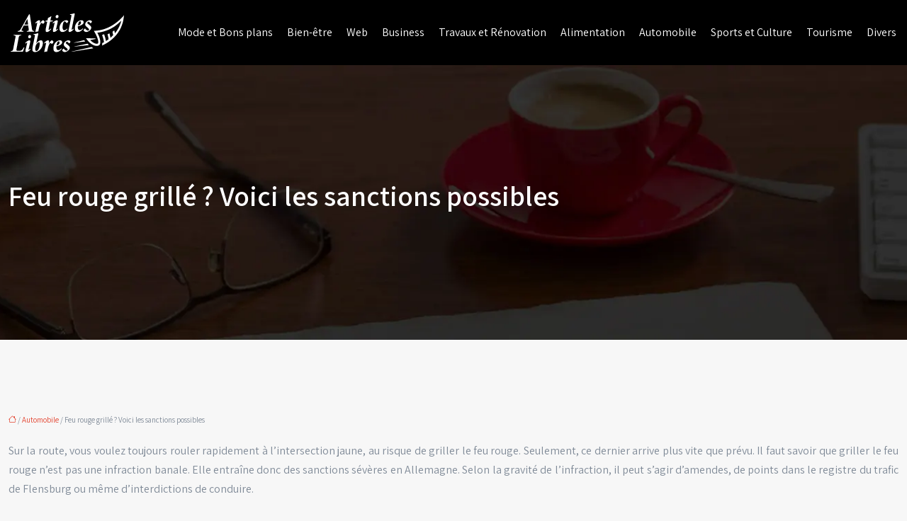

--- FILE ---
content_type: text/html; charset=UTF-8
request_url: https://www.articleslibres.fr/feu-rouge-grille-voici-les-sanctions-possibles/
body_size: 13475
content:
<!DOCTYPE html>
<html lang="fr-FR">
<head>
<meta charset="UTF-8" />
<meta name="viewport" content="width=device-width">
<link rel="shortcut icon" href="/wp-content/uploads/2021/03/favicon.png" />
<script type="application/ld+json">
{
    "@context": "https://schema.org",
    "@graph": [
        {
            "@type": "WebSite",
            "@id": "https://www.articleslibres.fr#website",
            "url": "https://www.articleslibres.fr",
            "name": "articleslibres",
            "inLanguage": "fr-FR",
            "publisher": {
                "@id": "https://www.articleslibres.fr#organization"
            }
        },
        {
            "@type": "Organization",
            "@id": "https://www.articleslibres.fr#organization",
            "name": "articleslibres",
            "url": "https://www.articleslibres.fr",
            "logo": {
                "@type": "ImageObject",
                "@id": "https://www.articleslibres.fr#logo",
                "url": "https://www.articleslibres.fr/wp-content/uploads/2021/03/logo.png"
            }
        },
        {
            "@type": "Person",
            "@id": "https://www.articleslibres.fr/author/articleslibres#person",
            "name": "admin",
            "jobTitle": "Rédaction Web",
            "url": "https://www.articleslibres.fr/author/articleslibres",
            "worksFor": {
                "@id": "https://www.articleslibres.fr#organization"
            },
            "image": {
                "@type": "ImageObject",
                "url": ""
            }
        },
        {
            "@type": "WebPage",
            "@id": "https://www.articleslibres.fr/feu-rouge-grille-voici-les-sanctions-possibles/#webpage",
            "url": "https://www.articleslibres.fr/feu-rouge-grille-voici-les-sanctions-possibles/",
            "isPartOf": {
                "@id": "https://www.articleslibres.fr#website"
            },
            "breadcrumb": {
                "@id": "https://www.articleslibres.fr/feu-rouge-grille-voici-les-sanctions-possibles/#breadcrumb"
            },
            "inLanguage": "fr_FR"
        },
        {
            "@type": "Article",
            "@id": "https://www.articleslibres.fr/feu-rouge-grille-voici-les-sanctions-possibles/#article",
            "headline": "Feu rouge grillé ? Voici les sanctions possibles",
            "mainEntityOfPage": {
                "@id": "https://www.articleslibres.fr/feu-rouge-grille-voici-les-sanctions-possibles/#webpage"
            },
            "wordCount": 872,
            "isAccessibleForFree": true,
            "articleSection": [
                "Automobile"
            ],
            "datePublished": "2021-03-25T11:18:00+00:00",
            "author": {
                "@id": "https://www.articleslibres.fr/author/articleslibres#person"
            },
            "publisher": {
                "@id": "https://www.articleslibres.fr#organization"
            },
            "inLanguage": "fr-FR"
        },
        {
            "@type": "BreadcrumbList",
            "@id": "https://www.articleslibres.fr/feu-rouge-grille-voici-les-sanctions-possibles/#breadcrumb",
            "itemListElement": [
                {
                    "@type": "ListItem",
                    "position": 1,
                    "name": "Accueil",
                    "item": "https://www.articleslibres.fr/"
                },
                {
                    "@type": "ListItem",
                    "position": 2,
                    "name": "Automobile",
                    "item": "https://www.articleslibres.fr/automobile/"
                },
                {
                    "@type": "ListItem",
                    "position": 3,
                    "name": "Feu rouge grillé ? Voici les sanctions possibles",
                    "item": "https://www.articleslibres.fr/feu-rouge-grille-voici-les-sanctions-possibles/"
                }
            ]
        }
    ]
}</script>
<meta name='robots' content='max-image-preview:large' />
<title>Ce que vous risquez en grillant un feu rouge !</title><meta name="description" content="Y a-t-il eu un éclair à l'intersection ? À ce moment-là, le feu était probablement rouge... vous pouvez découvrir ici le coût de l'opération."><link rel="alternate" title="oEmbed (JSON)" type="application/json+oembed" href="https://www.articleslibres.fr/wp-json/oembed/1.0/embed?url=https%3A%2F%2Fwww.articleslibres.fr%2Ffeu-rouge-grille-voici-les-sanctions-possibles%2F" />
<link rel="alternate" title="oEmbed (XML)" type="text/xml+oembed" href="https://www.articleslibres.fr/wp-json/oembed/1.0/embed?url=https%3A%2F%2Fwww.articleslibres.fr%2Ffeu-rouge-grille-voici-les-sanctions-possibles%2F&#038;format=xml" />
<style id='wp-img-auto-sizes-contain-inline-css' type='text/css'>
img:is([sizes=auto i],[sizes^="auto," i]){contain-intrinsic-size:3000px 1500px}
/*# sourceURL=wp-img-auto-sizes-contain-inline-css */
</style>
<style id='wp-block-library-inline-css' type='text/css'>
:root{--wp-block-synced-color:#7a00df;--wp-block-synced-color--rgb:122,0,223;--wp-bound-block-color:var(--wp-block-synced-color);--wp-editor-canvas-background:#ddd;--wp-admin-theme-color:#007cba;--wp-admin-theme-color--rgb:0,124,186;--wp-admin-theme-color-darker-10:#006ba1;--wp-admin-theme-color-darker-10--rgb:0,107,160.5;--wp-admin-theme-color-darker-20:#005a87;--wp-admin-theme-color-darker-20--rgb:0,90,135;--wp-admin-border-width-focus:2px}@media (min-resolution:192dpi){:root{--wp-admin-border-width-focus:1.5px}}.wp-element-button{cursor:pointer}:root .has-very-light-gray-background-color{background-color:#eee}:root .has-very-dark-gray-background-color{background-color:#313131}:root .has-very-light-gray-color{color:#eee}:root .has-very-dark-gray-color{color:#313131}:root .has-vivid-green-cyan-to-vivid-cyan-blue-gradient-background{background:linear-gradient(135deg,#00d084,#0693e3)}:root .has-purple-crush-gradient-background{background:linear-gradient(135deg,#34e2e4,#4721fb 50%,#ab1dfe)}:root .has-hazy-dawn-gradient-background{background:linear-gradient(135deg,#faaca8,#dad0ec)}:root .has-subdued-olive-gradient-background{background:linear-gradient(135deg,#fafae1,#67a671)}:root .has-atomic-cream-gradient-background{background:linear-gradient(135deg,#fdd79a,#004a59)}:root .has-nightshade-gradient-background{background:linear-gradient(135deg,#330968,#31cdcf)}:root .has-midnight-gradient-background{background:linear-gradient(135deg,#020381,#2874fc)}:root{--wp--preset--font-size--normal:16px;--wp--preset--font-size--huge:42px}.has-regular-font-size{font-size:1em}.has-larger-font-size{font-size:2.625em}.has-normal-font-size{font-size:var(--wp--preset--font-size--normal)}.has-huge-font-size{font-size:var(--wp--preset--font-size--huge)}.has-text-align-center{text-align:center}.has-text-align-left{text-align:left}.has-text-align-right{text-align:right}.has-fit-text{white-space:nowrap!important}#end-resizable-editor-section{display:none}.aligncenter{clear:both}.items-justified-left{justify-content:flex-start}.items-justified-center{justify-content:center}.items-justified-right{justify-content:flex-end}.items-justified-space-between{justify-content:space-between}.screen-reader-text{border:0;clip-path:inset(50%);height:1px;margin:-1px;overflow:hidden;padding:0;position:absolute;width:1px;word-wrap:normal!important}.screen-reader-text:focus{background-color:#ddd;clip-path:none;color:#444;display:block;font-size:1em;height:auto;left:5px;line-height:normal;padding:15px 23px 14px;text-decoration:none;top:5px;width:auto;z-index:100000}html :where(.has-border-color){border-style:solid}html :where([style*=border-top-color]){border-top-style:solid}html :where([style*=border-right-color]){border-right-style:solid}html :where([style*=border-bottom-color]){border-bottom-style:solid}html :where([style*=border-left-color]){border-left-style:solid}html :where([style*=border-width]){border-style:solid}html :where([style*=border-top-width]){border-top-style:solid}html :where([style*=border-right-width]){border-right-style:solid}html :where([style*=border-bottom-width]){border-bottom-style:solid}html :where([style*=border-left-width]){border-left-style:solid}html :where(img[class*=wp-image-]){height:auto;max-width:100%}:where(figure){margin:0 0 1em}html :where(.is-position-sticky){--wp-admin--admin-bar--position-offset:var(--wp-admin--admin-bar--height,0px)}@media screen and (max-width:600px){html :where(.is-position-sticky){--wp-admin--admin-bar--position-offset:0px}}

/*# sourceURL=wp-block-library-inline-css */
</style><style id='global-styles-inline-css' type='text/css'>
:root{--wp--preset--aspect-ratio--square: 1;--wp--preset--aspect-ratio--4-3: 4/3;--wp--preset--aspect-ratio--3-4: 3/4;--wp--preset--aspect-ratio--3-2: 3/2;--wp--preset--aspect-ratio--2-3: 2/3;--wp--preset--aspect-ratio--16-9: 16/9;--wp--preset--aspect-ratio--9-16: 9/16;--wp--preset--color--black: #000000;--wp--preset--color--cyan-bluish-gray: #abb8c3;--wp--preset--color--white: #ffffff;--wp--preset--color--pale-pink: #f78da7;--wp--preset--color--vivid-red: #cf2e2e;--wp--preset--color--luminous-vivid-orange: #ff6900;--wp--preset--color--luminous-vivid-amber: #fcb900;--wp--preset--color--light-green-cyan: #7bdcb5;--wp--preset--color--vivid-green-cyan: #00d084;--wp--preset--color--pale-cyan-blue: #8ed1fc;--wp--preset--color--vivid-cyan-blue: #0693e3;--wp--preset--color--vivid-purple: #9b51e0;--wp--preset--color--base: #f9f9f9;--wp--preset--color--base-2: #ffffff;--wp--preset--color--contrast: #111111;--wp--preset--color--contrast-2: #636363;--wp--preset--color--contrast-3: #A4A4A4;--wp--preset--color--accent: #cfcabe;--wp--preset--color--accent-2: #c2a990;--wp--preset--color--accent-3: #d8613c;--wp--preset--color--accent-4: #b1c5a4;--wp--preset--color--accent-5: #b5bdbc;--wp--preset--gradient--vivid-cyan-blue-to-vivid-purple: linear-gradient(135deg,rgb(6,147,227) 0%,rgb(155,81,224) 100%);--wp--preset--gradient--light-green-cyan-to-vivid-green-cyan: linear-gradient(135deg,rgb(122,220,180) 0%,rgb(0,208,130) 100%);--wp--preset--gradient--luminous-vivid-amber-to-luminous-vivid-orange: linear-gradient(135deg,rgb(252,185,0) 0%,rgb(255,105,0) 100%);--wp--preset--gradient--luminous-vivid-orange-to-vivid-red: linear-gradient(135deg,rgb(255,105,0) 0%,rgb(207,46,46) 100%);--wp--preset--gradient--very-light-gray-to-cyan-bluish-gray: linear-gradient(135deg,rgb(238,238,238) 0%,rgb(169,184,195) 100%);--wp--preset--gradient--cool-to-warm-spectrum: linear-gradient(135deg,rgb(74,234,220) 0%,rgb(151,120,209) 20%,rgb(207,42,186) 40%,rgb(238,44,130) 60%,rgb(251,105,98) 80%,rgb(254,248,76) 100%);--wp--preset--gradient--blush-light-purple: linear-gradient(135deg,rgb(255,206,236) 0%,rgb(152,150,240) 100%);--wp--preset--gradient--blush-bordeaux: linear-gradient(135deg,rgb(254,205,165) 0%,rgb(254,45,45) 50%,rgb(107,0,62) 100%);--wp--preset--gradient--luminous-dusk: linear-gradient(135deg,rgb(255,203,112) 0%,rgb(199,81,192) 50%,rgb(65,88,208) 100%);--wp--preset--gradient--pale-ocean: linear-gradient(135deg,rgb(255,245,203) 0%,rgb(182,227,212) 50%,rgb(51,167,181) 100%);--wp--preset--gradient--electric-grass: linear-gradient(135deg,rgb(202,248,128) 0%,rgb(113,206,126) 100%);--wp--preset--gradient--midnight: linear-gradient(135deg,rgb(2,3,129) 0%,rgb(40,116,252) 100%);--wp--preset--gradient--gradient-1: linear-gradient(to bottom, #cfcabe 0%, #F9F9F9 100%);--wp--preset--gradient--gradient-2: linear-gradient(to bottom, #C2A990 0%, #F9F9F9 100%);--wp--preset--gradient--gradient-3: linear-gradient(to bottom, #D8613C 0%, #F9F9F9 100%);--wp--preset--gradient--gradient-4: linear-gradient(to bottom, #B1C5A4 0%, #F9F9F9 100%);--wp--preset--gradient--gradient-5: linear-gradient(to bottom, #B5BDBC 0%, #F9F9F9 100%);--wp--preset--gradient--gradient-6: linear-gradient(to bottom, #A4A4A4 0%, #F9F9F9 100%);--wp--preset--gradient--gradient-7: linear-gradient(to bottom, #cfcabe 50%, #F9F9F9 50%);--wp--preset--gradient--gradient-8: linear-gradient(to bottom, #C2A990 50%, #F9F9F9 50%);--wp--preset--gradient--gradient-9: linear-gradient(to bottom, #D8613C 50%, #F9F9F9 50%);--wp--preset--gradient--gradient-10: linear-gradient(to bottom, #B1C5A4 50%, #F9F9F9 50%);--wp--preset--gradient--gradient-11: linear-gradient(to bottom, #B5BDBC 50%, #F9F9F9 50%);--wp--preset--gradient--gradient-12: linear-gradient(to bottom, #A4A4A4 50%, #F9F9F9 50%);--wp--preset--font-size--small: 13px;--wp--preset--font-size--medium: 20px;--wp--preset--font-size--large: 36px;--wp--preset--font-size--x-large: 42px;--wp--preset--spacing--20: min(1.5rem, 2vw);--wp--preset--spacing--30: min(2.5rem, 3vw);--wp--preset--spacing--40: min(4rem, 5vw);--wp--preset--spacing--50: min(6.5rem, 8vw);--wp--preset--spacing--60: min(10.5rem, 13vw);--wp--preset--spacing--70: 3.38rem;--wp--preset--spacing--80: 5.06rem;--wp--preset--spacing--10: 1rem;--wp--preset--shadow--natural: 6px 6px 9px rgba(0, 0, 0, 0.2);--wp--preset--shadow--deep: 12px 12px 50px rgba(0, 0, 0, 0.4);--wp--preset--shadow--sharp: 6px 6px 0px rgba(0, 0, 0, 0.2);--wp--preset--shadow--outlined: 6px 6px 0px -3px rgb(255, 255, 255), 6px 6px rgb(0, 0, 0);--wp--preset--shadow--crisp: 6px 6px 0px rgb(0, 0, 0);}:root { --wp--style--global--content-size: 1320px;--wp--style--global--wide-size: 1920px; }:where(body) { margin: 0; }.wp-site-blocks { padding-top: var(--wp--style--root--padding-top); padding-bottom: var(--wp--style--root--padding-bottom); }.has-global-padding { padding-right: var(--wp--style--root--padding-right); padding-left: var(--wp--style--root--padding-left); }.has-global-padding > .alignfull { margin-right: calc(var(--wp--style--root--padding-right) * -1); margin-left: calc(var(--wp--style--root--padding-left) * -1); }.has-global-padding :where(:not(.alignfull.is-layout-flow) > .has-global-padding:not(.wp-block-block, .alignfull)) { padding-right: 0; padding-left: 0; }.has-global-padding :where(:not(.alignfull.is-layout-flow) > .has-global-padding:not(.wp-block-block, .alignfull)) > .alignfull { margin-left: 0; margin-right: 0; }.wp-site-blocks > .alignleft { float: left; margin-right: 2em; }.wp-site-blocks > .alignright { float: right; margin-left: 2em; }.wp-site-blocks > .aligncenter { justify-content: center; margin-left: auto; margin-right: auto; }:where(.wp-site-blocks) > * { margin-block-start: 1.2rem; margin-block-end: 0; }:where(.wp-site-blocks) > :first-child { margin-block-start: 0; }:where(.wp-site-blocks) > :last-child { margin-block-end: 0; }:root { --wp--style--block-gap: 1.2rem; }:root :where(.is-layout-flow) > :first-child{margin-block-start: 0;}:root :where(.is-layout-flow) > :last-child{margin-block-end: 0;}:root :where(.is-layout-flow) > *{margin-block-start: 1.2rem;margin-block-end: 0;}:root :where(.is-layout-constrained) > :first-child{margin-block-start: 0;}:root :where(.is-layout-constrained) > :last-child{margin-block-end: 0;}:root :where(.is-layout-constrained) > *{margin-block-start: 1.2rem;margin-block-end: 0;}:root :where(.is-layout-flex){gap: 1.2rem;}:root :where(.is-layout-grid){gap: 1.2rem;}.is-layout-flow > .alignleft{float: left;margin-inline-start: 0;margin-inline-end: 2em;}.is-layout-flow > .alignright{float: right;margin-inline-start: 2em;margin-inline-end: 0;}.is-layout-flow > .aligncenter{margin-left: auto !important;margin-right: auto !important;}.is-layout-constrained > .alignleft{float: left;margin-inline-start: 0;margin-inline-end: 2em;}.is-layout-constrained > .alignright{float: right;margin-inline-start: 2em;margin-inline-end: 0;}.is-layout-constrained > .aligncenter{margin-left: auto !important;margin-right: auto !important;}.is-layout-constrained > :where(:not(.alignleft):not(.alignright):not(.alignfull)){max-width: var(--wp--style--global--content-size);margin-left: auto !important;margin-right: auto !important;}.is-layout-constrained > .alignwide{max-width: var(--wp--style--global--wide-size);}body .is-layout-flex{display: flex;}.is-layout-flex{flex-wrap: wrap;align-items: center;}.is-layout-flex > :is(*, div){margin: 0;}body .is-layout-grid{display: grid;}.is-layout-grid > :is(*, div){margin: 0;}body{--wp--style--root--padding-top: 0px;--wp--style--root--padding-right: var(--wp--preset--spacing--50);--wp--style--root--padding-bottom: 0px;--wp--style--root--padding-left: var(--wp--preset--spacing--50);}a:where(:not(.wp-element-button)){text-decoration: underline;}:root :where(a:where(:not(.wp-element-button)):hover){text-decoration: none;}:root :where(.wp-element-button, .wp-block-button__link){background-color: var(--wp--preset--color--contrast);border-radius: .33rem;border-color: var(--wp--preset--color--contrast);border-width: 0;color: var(--wp--preset--color--base);font-family: inherit;font-size: var(--wp--preset--font-size--small);font-style: normal;font-weight: 500;letter-spacing: inherit;line-height: inherit;padding-top: 0.6rem;padding-right: 1rem;padding-bottom: 0.6rem;padding-left: 1rem;text-decoration: none;text-transform: inherit;}:root :where(.wp-element-button:hover, .wp-block-button__link:hover){background-color: var(--wp--preset--color--contrast-2);border-color: var(--wp--preset--color--contrast-2);color: var(--wp--preset--color--base);}:root :where(.wp-element-button:focus, .wp-block-button__link:focus){background-color: var(--wp--preset--color--contrast-2);border-color: var(--wp--preset--color--contrast-2);color: var(--wp--preset--color--base);outline-color: var(--wp--preset--color--contrast);outline-offset: 2px;outline-style: dotted;outline-width: 1px;}:root :where(.wp-element-button:active, .wp-block-button__link:active){background-color: var(--wp--preset--color--contrast);color: var(--wp--preset--color--base);}:root :where(.wp-element-caption, .wp-block-audio figcaption, .wp-block-embed figcaption, .wp-block-gallery figcaption, .wp-block-image figcaption, .wp-block-table figcaption, .wp-block-video figcaption){color: var(--wp--preset--color--contrast-2);font-family: var(--wp--preset--font-family--body);font-size: 0.8rem;}.has-black-color{color: var(--wp--preset--color--black) !important;}.has-cyan-bluish-gray-color{color: var(--wp--preset--color--cyan-bluish-gray) !important;}.has-white-color{color: var(--wp--preset--color--white) !important;}.has-pale-pink-color{color: var(--wp--preset--color--pale-pink) !important;}.has-vivid-red-color{color: var(--wp--preset--color--vivid-red) !important;}.has-luminous-vivid-orange-color{color: var(--wp--preset--color--luminous-vivid-orange) !important;}.has-luminous-vivid-amber-color{color: var(--wp--preset--color--luminous-vivid-amber) !important;}.has-light-green-cyan-color{color: var(--wp--preset--color--light-green-cyan) !important;}.has-vivid-green-cyan-color{color: var(--wp--preset--color--vivid-green-cyan) !important;}.has-pale-cyan-blue-color{color: var(--wp--preset--color--pale-cyan-blue) !important;}.has-vivid-cyan-blue-color{color: var(--wp--preset--color--vivid-cyan-blue) !important;}.has-vivid-purple-color{color: var(--wp--preset--color--vivid-purple) !important;}.has-base-color{color: var(--wp--preset--color--base) !important;}.has-base-2-color{color: var(--wp--preset--color--base-2) !important;}.has-contrast-color{color: var(--wp--preset--color--contrast) !important;}.has-contrast-2-color{color: var(--wp--preset--color--contrast-2) !important;}.has-contrast-3-color{color: var(--wp--preset--color--contrast-3) !important;}.has-accent-color{color: var(--wp--preset--color--accent) !important;}.has-accent-2-color{color: var(--wp--preset--color--accent-2) !important;}.has-accent-3-color{color: var(--wp--preset--color--accent-3) !important;}.has-accent-4-color{color: var(--wp--preset--color--accent-4) !important;}.has-accent-5-color{color: var(--wp--preset--color--accent-5) !important;}.has-black-background-color{background-color: var(--wp--preset--color--black) !important;}.has-cyan-bluish-gray-background-color{background-color: var(--wp--preset--color--cyan-bluish-gray) !important;}.has-white-background-color{background-color: var(--wp--preset--color--white) !important;}.has-pale-pink-background-color{background-color: var(--wp--preset--color--pale-pink) !important;}.has-vivid-red-background-color{background-color: var(--wp--preset--color--vivid-red) !important;}.has-luminous-vivid-orange-background-color{background-color: var(--wp--preset--color--luminous-vivid-orange) !important;}.has-luminous-vivid-amber-background-color{background-color: var(--wp--preset--color--luminous-vivid-amber) !important;}.has-light-green-cyan-background-color{background-color: var(--wp--preset--color--light-green-cyan) !important;}.has-vivid-green-cyan-background-color{background-color: var(--wp--preset--color--vivid-green-cyan) !important;}.has-pale-cyan-blue-background-color{background-color: var(--wp--preset--color--pale-cyan-blue) !important;}.has-vivid-cyan-blue-background-color{background-color: var(--wp--preset--color--vivid-cyan-blue) !important;}.has-vivid-purple-background-color{background-color: var(--wp--preset--color--vivid-purple) !important;}.has-base-background-color{background-color: var(--wp--preset--color--base) !important;}.has-base-2-background-color{background-color: var(--wp--preset--color--base-2) !important;}.has-contrast-background-color{background-color: var(--wp--preset--color--contrast) !important;}.has-contrast-2-background-color{background-color: var(--wp--preset--color--contrast-2) !important;}.has-contrast-3-background-color{background-color: var(--wp--preset--color--contrast-3) !important;}.has-accent-background-color{background-color: var(--wp--preset--color--accent) !important;}.has-accent-2-background-color{background-color: var(--wp--preset--color--accent-2) !important;}.has-accent-3-background-color{background-color: var(--wp--preset--color--accent-3) !important;}.has-accent-4-background-color{background-color: var(--wp--preset--color--accent-4) !important;}.has-accent-5-background-color{background-color: var(--wp--preset--color--accent-5) !important;}.has-black-border-color{border-color: var(--wp--preset--color--black) !important;}.has-cyan-bluish-gray-border-color{border-color: var(--wp--preset--color--cyan-bluish-gray) !important;}.has-white-border-color{border-color: var(--wp--preset--color--white) !important;}.has-pale-pink-border-color{border-color: var(--wp--preset--color--pale-pink) !important;}.has-vivid-red-border-color{border-color: var(--wp--preset--color--vivid-red) !important;}.has-luminous-vivid-orange-border-color{border-color: var(--wp--preset--color--luminous-vivid-orange) !important;}.has-luminous-vivid-amber-border-color{border-color: var(--wp--preset--color--luminous-vivid-amber) !important;}.has-light-green-cyan-border-color{border-color: var(--wp--preset--color--light-green-cyan) !important;}.has-vivid-green-cyan-border-color{border-color: var(--wp--preset--color--vivid-green-cyan) !important;}.has-pale-cyan-blue-border-color{border-color: var(--wp--preset--color--pale-cyan-blue) !important;}.has-vivid-cyan-blue-border-color{border-color: var(--wp--preset--color--vivid-cyan-blue) !important;}.has-vivid-purple-border-color{border-color: var(--wp--preset--color--vivid-purple) !important;}.has-base-border-color{border-color: var(--wp--preset--color--base) !important;}.has-base-2-border-color{border-color: var(--wp--preset--color--base-2) !important;}.has-contrast-border-color{border-color: var(--wp--preset--color--contrast) !important;}.has-contrast-2-border-color{border-color: var(--wp--preset--color--contrast-2) !important;}.has-contrast-3-border-color{border-color: var(--wp--preset--color--contrast-3) !important;}.has-accent-border-color{border-color: var(--wp--preset--color--accent) !important;}.has-accent-2-border-color{border-color: var(--wp--preset--color--accent-2) !important;}.has-accent-3-border-color{border-color: var(--wp--preset--color--accent-3) !important;}.has-accent-4-border-color{border-color: var(--wp--preset--color--accent-4) !important;}.has-accent-5-border-color{border-color: var(--wp--preset--color--accent-5) !important;}.has-vivid-cyan-blue-to-vivid-purple-gradient-background{background: var(--wp--preset--gradient--vivid-cyan-blue-to-vivid-purple) !important;}.has-light-green-cyan-to-vivid-green-cyan-gradient-background{background: var(--wp--preset--gradient--light-green-cyan-to-vivid-green-cyan) !important;}.has-luminous-vivid-amber-to-luminous-vivid-orange-gradient-background{background: var(--wp--preset--gradient--luminous-vivid-amber-to-luminous-vivid-orange) !important;}.has-luminous-vivid-orange-to-vivid-red-gradient-background{background: var(--wp--preset--gradient--luminous-vivid-orange-to-vivid-red) !important;}.has-very-light-gray-to-cyan-bluish-gray-gradient-background{background: var(--wp--preset--gradient--very-light-gray-to-cyan-bluish-gray) !important;}.has-cool-to-warm-spectrum-gradient-background{background: var(--wp--preset--gradient--cool-to-warm-spectrum) !important;}.has-blush-light-purple-gradient-background{background: var(--wp--preset--gradient--blush-light-purple) !important;}.has-blush-bordeaux-gradient-background{background: var(--wp--preset--gradient--blush-bordeaux) !important;}.has-luminous-dusk-gradient-background{background: var(--wp--preset--gradient--luminous-dusk) !important;}.has-pale-ocean-gradient-background{background: var(--wp--preset--gradient--pale-ocean) !important;}.has-electric-grass-gradient-background{background: var(--wp--preset--gradient--electric-grass) !important;}.has-midnight-gradient-background{background: var(--wp--preset--gradient--midnight) !important;}.has-gradient-1-gradient-background{background: var(--wp--preset--gradient--gradient-1) !important;}.has-gradient-2-gradient-background{background: var(--wp--preset--gradient--gradient-2) !important;}.has-gradient-3-gradient-background{background: var(--wp--preset--gradient--gradient-3) !important;}.has-gradient-4-gradient-background{background: var(--wp--preset--gradient--gradient-4) !important;}.has-gradient-5-gradient-background{background: var(--wp--preset--gradient--gradient-5) !important;}.has-gradient-6-gradient-background{background: var(--wp--preset--gradient--gradient-6) !important;}.has-gradient-7-gradient-background{background: var(--wp--preset--gradient--gradient-7) !important;}.has-gradient-8-gradient-background{background: var(--wp--preset--gradient--gradient-8) !important;}.has-gradient-9-gradient-background{background: var(--wp--preset--gradient--gradient-9) !important;}.has-gradient-10-gradient-background{background: var(--wp--preset--gradient--gradient-10) !important;}.has-gradient-11-gradient-background{background: var(--wp--preset--gradient--gradient-11) !important;}.has-gradient-12-gradient-background{background: var(--wp--preset--gradient--gradient-12) !important;}.has-small-font-size{font-size: var(--wp--preset--font-size--small) !important;}.has-medium-font-size{font-size: var(--wp--preset--font-size--medium) !important;}.has-large-font-size{font-size: var(--wp--preset--font-size--large) !important;}.has-x-large-font-size{font-size: var(--wp--preset--font-size--x-large) !important;}
/*# sourceURL=global-styles-inline-css */
</style>

<link rel='stylesheet' id='default-css' href='https://www.articleslibres.fr/wp-content/themes/factory-templates-4/style.css?ver=b2a164fc7a380610737644fedc8d8e4c' type='text/css' media='all' />
<link rel='stylesheet' id='bootstrap5-css' href='https://www.articleslibres.fr/wp-content/themes/factory-templates-4/css/bootstrap.min.css?ver=b2a164fc7a380610737644fedc8d8e4c' type='text/css' media='all' />
<link rel='stylesheet' id='bootstrap-icon-css' href='https://www.articleslibres.fr/wp-content/themes/factory-templates-4/css/bootstrap-icons.css?ver=b2a164fc7a380610737644fedc8d8e4c' type='text/css' media='all' />
<link rel='stylesheet' id='global-css' href='https://www.articleslibres.fr/wp-content/themes/factory-templates-4/css/global.css?ver=b2a164fc7a380610737644fedc8d8e4c' type='text/css' media='all' />
<link rel='stylesheet' id='light-theme-css' href='https://www.articleslibres.fr/wp-content/themes/factory-templates-4/css/light.css?ver=b2a164fc7a380610737644fedc8d8e4c' type='text/css' media='all' />
<script type="text/javascript" src="https://code.jquery.com/jquery-3.2.1.min.js?ver=b2a164fc7a380610737644fedc8d8e4c" id="jquery3.2.1-js"></script>
<script type="text/javascript" src="https://www.articleslibres.fr/wp-content/themes/factory-templates-4/js/fn.js?ver=b2a164fc7a380610737644fedc8d8e4c" id="default_script-js"></script>
<link rel="https://api.w.org/" href="https://www.articleslibres.fr/wp-json/" /><link rel="alternate" title="JSON" type="application/json" href="https://www.articleslibres.fr/wp-json/wp/v2/posts/456" /><link rel="EditURI" type="application/rsd+xml" title="RSD" href="https://www.articleslibres.fr/xmlrpc.php?rsd" />
<link rel="canonical" href="https://www.articleslibres.fr/feu-rouge-grille-voici-les-sanctions-possibles/" />
<link rel='shortlink' href='https://www.articleslibres.fr/?p=456' />
 
<link href="https://fonts.googleapis.com/css2?family=Assistant:wght@200..800&family=Playfair+Display:ital,wght@0,400..900;1,400..900&display=swap" rel="stylesheet">
<meta name="google-site-verification" content="8a9c5rSk4qZjipIvJOUUkxcF8yPVB65QtbWoZhcNUWk" />
<meta name="google-site-verification" content="pOdB58NuTxp-BGIilFe9eeSZhWu94JDl5GEiaxiwBgg" /> 
<style type="text/css">
.default_color_background,.menu-bars{background-color : #E34531 }.default_color_text,a,h1 span,h2 span,h3 span,h4 span,h5 span,h6 span{color :#E34531 }.navigation li a,.navigation li.disabled,.navigation li.active a,.owl-dots .owl-dot.active span,.owl-dots .owl-dot:hover span{background-color: #E34531;}
.block-spc{border-color:#E34531}
.page-content a{color : #E34531 }.page-content a:hover{color : #e5b202 }.home .body-content a{color : #E34531 }.home .body-content a:hover{color : #e5b202 }.col-menu,.main-navigation{background-color:#00000080;}body:not(.home) .main-navigation{background-color:#000}.main-navigation {padding:10px 0;}.main-navigation .logo-main{height: 56px;}.main-navigation  .logo-sticky{height: 45px;}.main-navigation .sub-menu{background-color: #ffffff;}nav li a{font-size:16px;}nav li a{line-height:28px;}nav li a{color:#ffffff!important;}nav li:hover > a,.current-menu-item > a{color:#ffc600!important;}.sub-menu a{color:#ffffff!important;}nav .sub-menu a:hover{color:#ffc600!important;}.main-navigation ul li li{background:#e34531}.main-navigation ul li li:hover{background:#e34531}.main-navigation .sub-menu{padding:0px}.main-navigation ul ul li{padding:5px 20px}.archive h1{color:#fff!important;}.category .subheader,.single .subheader{padding:160px 0 }.archive h1{text-align:left!important;} .archive h1{font-size:40px}  .archive h2,.cat-description h2{font-size:25px} .archive h2 a,.cat-description h2{color:#333!important;}.archive .readmore{background-color:#E34531;}.archive .readmore{color:#ffffff;}.archive .readmore:hover{background-color:#1F1F1F;}.archive .readmore:hover{color:#ffffff;}.archive .readmore{padding:10px 20px;}.single h1{color:#fff!important;}.single .the-post h2{color:#222222!important;}.single .the-post h3{color:#222222!important;}.single .the-post h4{color:#222222!important;}.single .the-post h5{color:#222222!important;} .single .post-content a{color:#E34531} .single .post-content a:hover{color:#e5b202}.single h1{text-align:left!important;}.single h1{font-size: 40px}.single h2{font-size: 25px}.single h3{font-size: 21px}.single h4{font-size: 18px}footer{background-position:top }  footer a{color: #F8BD20}#back_to_top{background-color:#ca3b29;}#back_to_top i, #back_to_top svg{color:#ffffff;} footer{padding:100px 0px} </style>
<style>:root {
    --color-primary: #E34531;
    --color-primary-light: #ff593f;
    --color-primary-dark: #9e3022;
    --color-primary-hover: #cc3e2c;
    --color-primary-muted: #ff6e4e;
            --color-background: #f7f7f7;
    --color-text: #ffffff;
} </style>
<style id="custom-st" type="text/css">
body{font-family:Assistant;color:#808b98;font-size:16px;line-height:27px;}h1,h2{font-family:Playfair Display;font-weight:700;font-style:italic;margin-bottom:20px}h3{font-family:Assistant;font-weight:700;margin-bottom:15px;}.txt-cercle{font-family:Assistant;font-weight:700;margin-bottom:10px}.main-navigation .menu-item-has-children:after{top:9px;right:-14px;color:#fbc223;}.col-menu,.main-navigation{box-shadow:0px 0px 0px 10px rgba(0,0,0,0.3);}.col-up{margin-top:-100px !important;z-index:2;position:relative;}.col-cercle{background:linear-gradient(to right,#eba815,#fbc323);border-radius:50%;min-height:200px;align-content:center;position:relative;top:0;transition:all 0.2s;}.col-cercle:after{content:"";width:5%;box-shadow:60px -10px 65px 25px #797774;position:absolute;z-index:-1;bottom:1px;}.col-cercle:hover{background:linear-gradient(to right,#E6523B,#E6523B) !important;top:-30px;}.anim-box .wp-block-cover__background{opacity:0.5 !important;transition:all 0.6s ease;}.anim-box:hover .wp-block-cover__background{opacity:0 !important;}.txt{position:absolute;bottom:40px;right:0;left:0;text-transform:uppercase;}.icone-nr{position:absolute;bottom:350px;}.bg-grp{background-position:50% 60%;}.bg-red{margin-top:-200px !important;position:relative;}.white-bloc{margin-bottom:-305px !important;position:relative;}.last-bloc{z-index:-2;position:relative;}.hr1{margin:30px 0;border:2px solid !important;opacity:1;color:#e34531 !important;max-width:100px;left:-100px;position:relative;}.hr2{border:2px solid !important;opacity:1;color:#e34531 !important;max-width:100px;left:416px !important;position:relative;z-index:3;}.white-col {height:380px}.empil-blanc{min-height:390px;}footer .copyright{border:solid 2px #353535;padding:30px;text-align:center;color:#ccc;border-radius:15px;margin-top:20px;}#inactive,#progress,.to-top{box-shadow:none;}.archive .readmore{border-radius:6px;margin-top:10px;font-weight:700;}.archive h2{margin-bottom:20px;}.archive .loop-post{margin-bottom:120px;}.archive h1,.archive h2,.single h1,.single h2,.single h3,.single h4{font-family:Assistant;font-weight:600;font-style:normal;}.widget_sidebar .sidebar-widget{font-family:Assistant;font-weight:700;text-align:left;color:#1f1f1f;font-size:27px;padding:10px 0;border-bottom:none;}.widget_sidebar{box-sizing:border-box;text-align:center;padding:0px 25px 15px;}@media screen and (max-width:1024px){.home h1{line-height:60px!important;font-size:50px!important;}.home h2{line-height:40px!important;font-size:30px!important;}.home h3{font-size:22px!important}}@media screen and (max-width:960px){.navbar-toggler {border:none;}.navbar-toggler-icon{display:inline-block;width:25px;height:25px;background-size:80%;background-color:#f4b71d;}.col-cercle{min-height:250px;max-width:250px;}.txt-cercle{font-size:22px !important;}.bloc1{padding:0 57px !important;}.bloc5{padding:0 20px !important;}.left-banner{padding-left:50px !important;}.right-banner{padding-right:50px !important;}.bg-red{margin-top:-90px !important;position:relative;padding:120px 30px 220px !important;}.white-bloc{padding:30px !important;}}:root{--color-primary:#E34531;--color-secondary:#e5b202;--color-third:#ff5e62;--color-bg-dark:#f4f7f6;--color-bg-light:#ffffff;--color-bg-soft:#fef6ed;--color-text:#333333;--radius:8px;--shadow:0 5px 15px rgba(0,0,0,0.08);--transition:0.3s cubic-bezier(0.25,0.8,0.25,1);}.dt-published,.dt-modified{font-size:0.8em;font-weight:600;color:var(--color-secondary);background-color:var(--color-bg-soft);padding:5px 12px;border-radius:20px;display:inline-flex;align-items:center;margin-right:15px;margin-bottom:15px;letter-spacing:0.5px;}.dt-published::before,.dt-modified::before{content:'';display:inline-block;width:18px;height:18px;margin-right:8px;background-size:contain;background-repeat:no-repeat;background-position:center;}.dt-published::before{background-image:url("data:image/svg+xml,%3Csvg xmlns='http://www.w3.org/2000/svg' fill='%23E34531' viewBox='0 0 16 16'%3E%3Cpath d='M11 6.5a.5.5 0 0 1 .5-.5h1a.5.5 0 0 1 .5.5v1a.5.5 0 0 1-.5.5h-1a.5.5 0 0 1-.5-.5v-1z'/%3E%3Cpath d='M3.5 0a.5.5 0 0 1 .5.5V1h8V.5a.5.5 0 0 1 1 0V1h1a2 2 0 0 1 2 2v11a2 2 0 0 1-2 2H2a2 2 0 0 1-2-2V3a2 2 0 0 1 2-2h1V.5a.5.5 0 0 1 .5-.5zM1 4v10a1 1 0 0 0 1 1h12a1 1 0 0 0 1-1V4H1z'/%3E%3C/svg%3E");}.dt-modified::before{background-image:url("data:image/svg+xml,%3Csvg xmlns='http://www.w3.org/2000/svg' fill='%23E34531' viewBox='0 0 16 16'%3E%3Cpath fill-rule='evenodd' d='M8 3a5 5 0 1 0 4.546 2.914.5.5 0 0 1 .908-.417A6 6 0 1 1 8 2v1z'/%3E%3Cpath d='M8 4.466V.534a.25.25 0 0 1 .41-.192l2.36 1.966c.12.1.12.284 0 .384L8.41 4.658A.25.25 0 0 1 8 4.466z'/%3E%3C/svg%3E");}.dt-modified{float:right;}.tldr-hybrid,.tldr-paragraph,.tldr-list{background:linear-gradient(135deg,var(--color-bg-light),var(--color-bg-soft));border:1px solid var(--color-bg-soft);border-radius:var(--radius);margin:30px 0;padding:30px 30px 12px;position:relative;box-shadow:var(--shadow);overflow:hidden;}.tldr-hybrid::after,.tldr-paragraph::after,.tldr-list::after{content:'';position:absolute;top:-10px;right:-15px;background-color:var(--color-primary);color:white;padding:10px 20px;font-size:0.8em;font-weight:bold;transform:rotate(15deg);border-radius:var(--radius);opacity:0.8;height:40px;}.tldr-hybrid{border-top:4px solid var(--color-primary);}.tldr-hybrid > p:first-of-type strong{color:var(--color-primary);font-size:1.3em;font-weight:700;}.tldr-hybrid p em{display:block;font-style:italic;background-color:transparent;padding:15px;border-left:3px solid var(--color-secondary);margin:20px 0;}.tldr-paragraph p strong{color:var(--color-secondary);font-size:1.3em;}.tldr-hybrid ul,.tldr-list ul{list-style:none;padding-left:0;margin-top:20px;}.tldr-hybrid li,.tldr-list li{position:relative;padding-left:35px;margin-bottom:12px;line-height:1.7;}.tldr-hybrid li::before,.tldr-list li::before{content:'✓';position:absolute;left:0;top:0;color:var(--color-third);font-size:1.4em;font-weight:bold;}.case-study-block{position:relative;background-color:var(--color-primary);border-radius:var(--radius);padding:40px;overflow:hidden;color:var(--color-bg-light);}.case-study-block::before{content:'';position:absolute;top:-50px;left:-50px;width:150px;height:150px;background:radial-gradient(circle,var(--color-secondary) 0%,transparent 70%);opacity:0.2;}.case-study-block-title{margin:0 0 20px 0;font-family:'Poppins',sans-serif;font-size:1.6rem;font-weight:600;color:var(--color-bg-light);letter-spacing:1px;}.case-study-block p:not(.case-study-block-title){margin:0;font-size:1.1rem;line-height:1.8;}blockquote{background:var(--color-bg-light);color:var(--color-text);padding:35px 45px;border-radius:var(--radius);position:relative;margin:40px 0;border-left:5px solid var(--color-primary);box-shadow:var(--shadow);}.citation-content{font-size:1.4rem;font-style:italic;font-weight:400;line-height:1.6;margin:0;}.citation-content::before{content:'“';font-size:5rem;font-family:'Georgia',serif;position:absolute;left:0;top:-12px;color:var(--color-primary);opacity:0.1;}blockquote cite{display:block;margin-top:20px;font-size:1rem;font-weight:600;font-style:normal;color:var(--color-primary);}blockquote cite a{color:var(--color-secondary);text-decoration:none;transition:var(--transition);}blockquote cite a:hover{text-decoration:underline;}.block-spc{background:linear-gradient(135deg,var(--color-bg-soft),var(--color-secondary));margin:30px 0;padding:25px;box-shadow:var(--shadow);border:1px dashed var(--color-secondary);border-radius:var(--radius);line-height:1.8;color:#2c3e50;}.block-spc a{color:var(--color-primary);text-decoration:none;font-weight:600;background-image:linear-gradient(to top,var(--color-bg-soft) 0%,var(--color-third) 100%);background-repeat:no-repeat;background-size:100% 0;background-position:0 100%;transition:background-size 0.3s ease;}.block-spc a:hover{background-size:100% 100%;color:white;}.faq-block{margin:45px auto;color:var(--color-text);counter-reset:faq-counter;}.faq-block h2{font-size:2.5rem;font-weight:700;color:var(--color-primary);margin-bottom:35px;text-align:center;}.question{display:flex;align-items:center;font-size:1.25rem;font-weight:600;padding:20px;border-bottom:1px solid var(--color-bg-soft);cursor:pointer;position:relative;transition:background-color 0.3s ease;background-color:var(--color-bg-light);}.question::before{counter-increment:faq-counter;content:counter(faq-counter,decimal-leading-zero);font-weight:700;color:var(--color-secondary);margin-right:20px;font-size:1.1em;}.question::after{content:'▼';font-size:1rem;color:var(--color-secondary);margin-left:auto;transition:transform 0.3s ease;}.question.open{background-color:var(--color-primary);color:white;border-bottom:none;}.question.open::before,.question.open::after{color:white;}.question.open::after{transform:rotate(180deg);}.answer{font-size:1.05rem;color:#4a4a4a;line-height:1.7;padding:20px 20px 20px 60px;background-color:#ffffff;margin-bottom:10px;border-bottom:1px solid #b9ac9e;}.question.open + .answer{display:block;}.table-data{width:100%;border-collapse:collapse;margin:30px 0;font-size:1em;box-shadow:var(--shadow);border-radius:var(--radius);overflow:hidden;}.table-data thead tr{background-color:var(--color-primary);color:#ffffff;text-align:left;font-weight:bold;}.table-data th,.table-data td{padding:15px 20px;}.table-data tbody tr{border-bottom:1px solid #dddddd;}.table-data tbody tr:nth-of-type(even){background-color:var(--color-bg-dark);}.table-data tbody tr:last-of-type{border-bottom:2px solid var(--color-primary);}.table-data tbody tr:hover{background-color:var(--color-bg-soft);color:var(--color-primary);cursor:pointer;font-weight:500;}.single th,.single tr,.single td{border:none;}.single .the-post .actionable-list h3{color:#fff !important;}.actionable-list{font-family:'Lato',sans-serif;margin:40px 0;background-color:transparent;border:none;box-shadow:none;}.actionable-list:hover{transform:none;box-shadow:none;}.actionable-list h3{background:linear-gradient(90deg,var(--color-primary),var(--color-secondary));color:#fff;padding:20px 30px;margin:0;font-size:1.3em;font-weight:700;border-radius:var(--radius) var(--radius) 0 0;}.actionable-list ol{list-style-type:none;counter-reset:action-counter;margin:0;padding:25px 30px;background-color:var(--color-bg-light);border-radius:0 0 var(--radius) var(--radius);box-shadow:var(--shadow);}.actionable-list li{position:relative;padding:15px 0 15px 50px;counter-increment:action-counter;border-bottom:1px solid #eee;line-height:1.7;}.actionable-list li:last-child{border-bottom:none;}.actionable-list li::before{content:counter(action-counter);background-color:var(--color-third);color:#fff;font-weight:700;font-size:1.1em;width:32px;height:32px;border-radius:50%;display:flex;align-items:center;justify-content:center;position:absolute;left:0;top:50%;transform:translateY(-50%);box-shadow:0 2px 4px rgba(0,0,0,0.2);}.key-takeaways{border:none;border-left:5px solid var(--color-third);border-radius:var(--radius);margin:35px 0;box-shadow:var(--shadow);background-color:var(--color-bg-light);}.key-takeaways p{background-color:transparent;color:var(--color-primary);font-size:1.25em;font-weight:700;padding:20px 25px;margin:0;}.key-takeaways ul{list-style-type:none;margin:0;padding:0 25px 25px 25px;}.key-takeaways li{margin-bottom:15px;line-height:1.8;padding-left:30px;position:relative;}.key-takeaways li:last-child{margin-bottom:0;}.key-takeaways li::before{content:'→';color:var(--color-third);font-size:1.5em;position:absolute;left:0;top:-10px;}.author-block{position:relative;text-align:left !important;margin:60px auto 40px auto;padding:48px 32px 32px 32px !important;background:linear-gradient(135deg,#fff 65%,#fff5e0 100%) !important;border-radius:16px;box-shadow:0 6px 36px rgba(227,69,49,0.08);border:0;overflow:visible;}.author-block::before{content:'';position:absolute;left:-60px;top:-60px;width:140px;height:140px;background:radial-gradient(circle at 60% 40%,#ffe6b290 60%,transparent 100%);z-index:0;pointer-events:none;}.author-block .avatar{width:76px;height:76px;border-radius:50%;object-fit:cover;background:#fff9f2;border:3px solid #e5b202;position:absolute;top:-38px;left:32px;box-shadow:0 4px 15px #e5b20270;z-index:2;}.author-block .author-text{font-size:1.07em;line-height:1.8;color:#5b2a1c;margin-left:112px;z-index:1;position:relative;}.author-block .author-text a{display:inline-block;font-size:1.19em;font-weight:700;color:#E34531;text-decoration:none;margin:18px 0 5px 0;border-bottom:1.5px solid #e5b20257;transition:color 0.18s cubic-bezier(.2,.7,.5,1);}.author-block .author-text a:hover{color:#e5b202;border-bottom-color:#E3453175;}.author-block .author-quote{font-style:italic;color:#b33c2d;margin:10px 0 0 0;display:block;letter-spacing:0.01em;}.text-start{margin-top:100px;}</style>
</head> 

<body class="wp-singular post-template-default single single-post postid-456 single-format-standard wp-theme-factory-templates-4 catid-11" style="background-color: #f7f7f7;">

<div class="main-navigation  container-fluid no ">
<nav class="navbar navbar-expand-lg  container-xxl">

<a id="logo" href="https://www.articleslibres.fr">
<img class="logo-main" src="/wp-content/uploads/2021/03/logo.png"  width="160px"   height="56px"  alt="logo">
<img class="logo-sticky" src="/wp-content/uploads/2021/03/logo.png" width="auto" height="45px" alt="logo"></a>

    <button class="navbar-toggler" type="button" data-bs-toggle="collapse" data-bs-target="#navbarSupportedContent" aria-controls="navbarSupportedContent" aria-expanded="false" aria-label="Toggle navigation">
      <span class="navbar-toggler-icon"><i class="bi bi-list"></i></span>
    </button>

    <div class="collapse navbar-collapse" id="navbarSupportedContent">

<ul id="main-menu" class="classic-menu navbar-nav ms-auto mb-2 mb-lg-0"><li id="menu-item-588" class="menu-item menu-item-type-taxonomy menu-item-object-category"><a href="https://www.articleslibres.fr/mode-et-bons-plans/">Mode et Bons plans</a></li>
<li id="menu-item-417" class="menu-item menu-item-type-taxonomy menu-item-object-category"><a href="https://www.articleslibres.fr/bien-etre/">Bien-être</a></li>
<li id="menu-item-415" class="menu-item menu-item-type-taxonomy menu-item-object-category"><a href="https://www.articleslibres.fr/web/">Web</a></li>
<li id="menu-item-520" class="menu-item menu-item-type-taxonomy menu-item-object-category"><a href="https://www.articleslibres.fr/business/">Business</a></li>
<li id="menu-item-522" class="menu-item menu-item-type-taxonomy menu-item-object-category"><a href="https://www.articleslibres.fr/travaux-et-renovation/">Travaux et Rénovation</a></li>
<li id="menu-item-586" class="menu-item menu-item-type-taxonomy menu-item-object-category"><a href="https://www.articleslibres.fr/alimentation/">Alimentation</a></li>
<li id="menu-item-587" class="menu-item menu-item-type-taxonomy menu-item-object-category current-post-ancestor current-menu-parent current-post-parent"><a href="https://www.articleslibres.fr/automobile/">Automobile</a></li>
<li id="menu-item-589" class="menu-item menu-item-type-taxonomy menu-item-object-category"><a href="https://www.articleslibres.fr/sports-et-culture/">Sports et Culture</a></li>
<li id="menu-item-590" class="menu-item menu-item-type-taxonomy menu-item-object-category"><a href="https://www.articleslibres.fr/tourisme/">Tourisme</a></li>
<li id="menu-item-416" class="menu-item menu-item-type-taxonomy menu-item-object-category"><a href="https://www.articleslibres.fr/divers/">Divers</a></li>
</ul>
</div>
</nav>
</div><!--menu-->
<div style="background-color:articleslibres" class="body-content     ">
  

<div class="container-fluid subheader" style="background-position:top;background-image:url(/wp-content/uploads/2024/09/categorie-articles-libres.webp);background-color:;">
<div id="mask" style=""></div>	
<div class="container-xxl"><h1 class="title">Feu rouge grillé ? Voici les sanctions possibles</h1></div></div>



<div class="post-content container-xxl"> 


<div class="row">
<div class="  col-xxl-9  col-md-12">	



<div class="all-post-content">
<article>
<div style="font-size: 11px" class="breadcrumb"><a href="/"><i class="bi bi-house"></i></a>&nbsp;/&nbsp;<a href="https://www.articleslibres.fr/automobile/">Automobile</a>&nbsp;/&nbsp;Feu rouge grillé ? Voici les sanctions possibles</div>
<div class="the-post">





<p>Sur la route, vous voulez toujours rouler rapidement à l’intersection jaune, au risque de griller le feu rouge. Seulement, ce dernier arrive plus vite que prévu. Il faut savoir que griller le feu rouge n’est pas une infraction banale. Elle entraîne donc des sanctions sévères en Allemagne. Selon la gravité de l’infraction, il peut s’agir d’amendes, de points dans le registre du trafic de Flensburg ou même d’interdictions de conduire.</p>
<h2>Feu rouge grillé : les amendes prévue</h2>
<p>Si vous passez par un feu rouge et que vous êtes « flashé », vous risquez des sanctions sévères. Griller le feu rouge est considéré comme une infraction particulièrement grave et elle sera sanctionnée en conséquence. Une distinction est faite entre l’infraction dite « simple » au feu rouge et l’infraction plus grave au feu rouge « qualifié ».</p>
<p>Une simple infraction au feu rouge est commise si le feu n’était pas encore rouge pendant une seconde entière. Dans ce cas, l’infraction est punie de 90 euros et d’un point à Flensburg. Si d’autres usagers de la route étaient mis en danger, la sanction est portée à 200 euros et à deux points à Flensburg, en combinaison avec une interdiction de conduire d’un mois. Si cela entraîne même des dommages matériels, une amende de 240 euros, deux points à Flensburg et une interdiction de conduire d’un mois seront infligées.</p>
<p>La violation qualifiée de feu rouge est celle qui se produit lorsque le feu de circulation est déjà rouge depuis plus d’une seconde au moment où il est franchi. Dans ce contexte, une amende de 200 euros est infligée, deux points à Flensburg et un mois d’interdiction de conduire. L’amende passe à 320 euros si les autres usagers de la route sont mis en danger et à 360 euros si l’infraction au feu rouge peut causer des dommages matériels.</p>
<h2>Comment les infractions sont-elles détectées ?</h2>
<p>Une infraction au feu rouge est généralement détectée en faisant « clignoter » l’usager de la route. Moins fréquemment, l’infraction est constatée par un policier qui se trouve être présent. Les feux de circulation clignotants peuvent détecter l’infraction au moyen de boucles d’induction intégrées à la chaussée. Ces systèmes sont souvent installés dans les carrefours à feux ou aux intersections présentant un risque d’accident particulièrement élevé. L’équipement technique enregistre non seulement la violation du feu rouge, mais aussi la durée pendant laquelle le feu a été allumé. La « photo coûteuse » de l’infraction au feu rouge est ensuite généralement envoyée à l’usager de la route par la poste.</p>
<h2>Ne traversez que la ligne d’arrêt !</h2>
<p>Par ailleurs, le simple fait de franchir la ligne d’arrêt n’est pas considéré comme une infraction au feu rouge si vous n’êtes pas entré dans la zone de danger du système de feux de circulation. Il s’agit simplement d’une violation de la ligne d’arrêt. Elle est punie d’une amende de seulement 10 à 15 euros, à condition qu’aucun autre usager de la route ou piéton ne soit mis en danger. C’est aussi la raison pour laquelle les radars prennent généralement deux photos dans un court intervalle de temps.</p>
<h2>Griller le feu rouge : un danger de mort</h2>
<p>Les infractions aux feux rouges ne sont bien sûr pas le fruit du hasard. Si les usagers de la route ne font pas attention à cette signalisation, des accidents graves se produisent souvent. Si un ou plusieurs véhicules pénètrent à grande vitesse dans la zone autour des feux de circulation, cela entraîne rapidement un danger pour les personnes non concernées.</p>
<p>Si les deux véhicules entrent en collision à grande vitesse, l’un des véhicules peut parfois être projeté avec une grande force. Dans ce cas, par exemple, les passants peuvent être frappés ou écrasés. Il arrive fréquemment que des piétons ou des cyclistes qui attendent le feu vert aux feux de circulation ou qui traversent la route soient touchés. Le risque de blessure pour les occupants du véhicule est également élevé dans un tel accident, par exemple si l’un des véhicules est heurté par l’autre partie directement sur le côté des portes.</p>
<h2>La conduite en jaune n’est pas autorisée</h2>
<p>Quand le feu est jaune, vous risque de griller le rouge. Sur ce point, le code de la route stipule que lorsque le feu est jaune, vous devez attendre le prochain panneau avant de traverser l’intersection. Vous devez donc arrêter le véhicule à la ligne d’arrêt lorsque le feu de circulation est jaune. Si vous roulez néanmoins au feu jaune, vous pouvez théoriquement être condamné à une amende (plutôt gérable) pour cette « infraction au feu jaune ».</p>
<p>Toutefois, il doit être possible de freiner en toute sécurité à la ligne d’arrêt. Cela signifie que vous n’avez pas à effectuer un arrêt d’urgence qui conduirait à l’arrière du véhicule qui heurte la route, simplement parce que le feu de circulation passe soudainement du vert au jaune. Soit dit en passant, la phase orange des feux de circulation en Allemagne n’est pas toujours de la même durée, mais peut durer cinq secondes à certains feux et seulement trois secondes à d’autres. Cela dépend également de la vitesse maximale autorisée.</p>




</div>
</article>






</div>

</div>	


<div class="col-xxl-3 col-md-12">
<div class="sidebar">
<div class="widget-area">





<div class='widget_sidebar'><div class='sidebar-widget'>Fraîchement publiés </div><div class='textwidget sidebar-ma'><div class="row mb-2"><div class="col-12"><a href="https://www.articleslibres.fr/cout-de-la-portabilite-mutuelle-pour-l-employeur-quelles-strategies-pour-les-groupes-internationaux/">Coût de la portabilité mutuelle pour l&#8217;employeur : quelles stratégies pour les groupes internationaux ?</a></div></div><div class="row mb-2"><div class="col-12"><a href="https://www.articleslibres.fr/les-vins-francais-sont-ils-les-meilleurs-du-monde/">Les vins français sont-ils les meilleurs du monde ?</a></div></div><div class="row mb-2"><div class="col-12"><a href="https://www.articleslibres.fr/ouvrir-un-compte-en-banque-ce-que-vous-devez-preparer-a-l-avance/">Ouvrir un compte en banque : ce que vous devez préparer à l&rsquo;avance</a></div></div><div class="row mb-2"><div class="col-12"><a href="https://www.articleslibres.fr/comment-recuperer-un-extrait-d-acte-de-naissance-a-nantes/">Comment récupérer un extrait d&rsquo;acte de naissance à Nantes ?</a></div></div><div class="row mb-2"><div class="col-12"><a href="https://www.articleslibres.fr/assurance-vie-et-contrat-profolio-des-solutions-d-assurance-vie-personnalisees/">Assurance vie et contrat ProFolio : des solutions d&rsquo;assurance vie personnalisées</a></div></div></div></div></div><div class='widget_sidebar'><div class='sidebar-widget'>Articles similaires</div><div class='textwidget sidebar-ma'><div class="row mb-2"><div class="col-12"><a href="https://www.articleslibres.fr/souscrire-une-assurance-auto-apres-suspension-de-permis/">Souscrire une assurance auto après suspension de permis</a></div></div><div class="row mb-2"><div class="col-12"><a href="https://www.articleslibres.fr/comment-acheter-des-pieces-auto-pas-cher/">Comment acheter des pièces auto pas cher ?</a></div></div><div class="row mb-2"><div class="col-12"><a href="https://www.articleslibres.fr/les-differentes-technologies-d-eclairage-automobile/">Les différentes technologies d&rsquo;éclairage automobile</a></div></div><div class="row mb-2"><div class="col-12"><a href="https://www.articleslibres.fr/comment-installer-des-feux-additionnels-sur-votre-moto/">Comment installer des feux additionnels sur votre moto ?</a></div></div></div></div>
<style>
	.nav-post-cat .col-6 i{
		display: inline-block;
		position: absolute;
	}
	.nav-post-cat .col-6 a{
		position: relative;
	}
	.nav-post-cat .col-6:nth-child(1) a{
		padding-left: 18px;
		float: left;
	}
	.nav-post-cat .col-6:nth-child(1) i{
		left: 0;
	}
	.nav-post-cat .col-6:nth-child(2) a{
		padding-right: 18px;
		float: right;
	}
	.nav-post-cat .col-6:nth-child(2) i{
		transform: rotate(180deg);
		right: 0;
	}
	.nav-post-cat .col-6:nth-child(2){
		text-align: right;
	}
</style>



</div>
</div>
</div> </div>








</div>

</div><!--body-content-->

<footer class="container-fluid" style="background-image:url(/wp-content/uploads/2024/09/footer-bg-.webp); ">
<div class="container-xxl">	
<div class="widgets">
<div class="row">
<div class="col-xxl-12 col-md-12">
</div>
</div>
</div></div>
<div class="copyright container-xxl">
A la pointe de l'actu, soyez branchés !	
</div></footer>

<div class="to-top cirle" id="inactive"><a id='back_to_top'><svg xmlns="http://www.w3.org/2000/svg" width="16" height="16" fill="currentColor" class="bi bi-arrow-up-short" viewBox="0 0 16 16">
  <path fill-rule="evenodd" d="M8 12a.5.5 0 0 0 .5-.5V5.707l2.146 2.147a.5.5 0 0 0 .708-.708l-3-3a.5.5 0 0 0-.708 0l-3 3a.5.5 0 1 0 .708.708L7.5 5.707V11.5a.5.5 0 0 0 .5.5z"/>
</svg></a></div>
<script type="text/javascript">
	let calcScrollValue = () => {
	let scrollProgress = document.getElementById("progress");
	let progressValue = document.getElementById("back_to_top");
	let pos = document.documentElement.scrollTop;
	let calcHeight = document.documentElement.scrollHeight - document.documentElement.clientHeight;
	let scrollValue = Math.round((pos * 100) / calcHeight);
	if (pos > 500) {
	progressValue.style.display = "grid";
	} else {
	progressValue.style.display = "none";
	}
	scrollProgress.addEventListener("click", () => {
	document.documentElement.scrollTop = 0;
	});
	scrollProgress.style.background = `conic-gradient( ${scrollValue}%, #fff ${scrollValue}%)`;
	};
	window.onscroll = calcScrollValue;
	window.onload = calcScrollValue;
</script>






<script type="speculationrules">
{"prefetch":[{"source":"document","where":{"and":[{"href_matches":"/*"},{"not":{"href_matches":["/wp-*.php","/wp-admin/*","/wp-content/uploads/*","/wp-content/*","/wp-content/plugins/*","/wp-content/themes/factory-templates-4/*","/*\\?(.+)"]}},{"not":{"selector_matches":"a[rel~=\"nofollow\"]"}},{"not":{"selector_matches":".no-prefetch, .no-prefetch a"}}]},"eagerness":"conservative"}]}
</script>
<p class="text-center" style="margin-bottom: 0px"><a href="/plan-du-site/">Plan du site</a></p><script type="text/javascript" src="https://www.articleslibres.fr/wp-content/themes/factory-templates-4/js/bootstrap.bundle.min.js" id="bootstrap5-js"></script>

<script type="text/javascript">
$(document).ready(function() {
$( ".the-post img" ).on( "click", function() {
var url_img = $(this).attr('src');
$('.img-fullscreen').html("<div><img src='"+url_img+"'></div>");
$('.img-fullscreen').fadeIn();
});
$('.img-fullscreen').on( "click", function() {
$(this).empty();
$('.img-fullscreen').hide();
});
//$('.block2.st3:first-child').removeClass("col-2");
//$('.block2.st3:first-child').addClass("col-6 fheight");
});
</script>










<div class="img-fullscreen"></div>

</body>
</html>